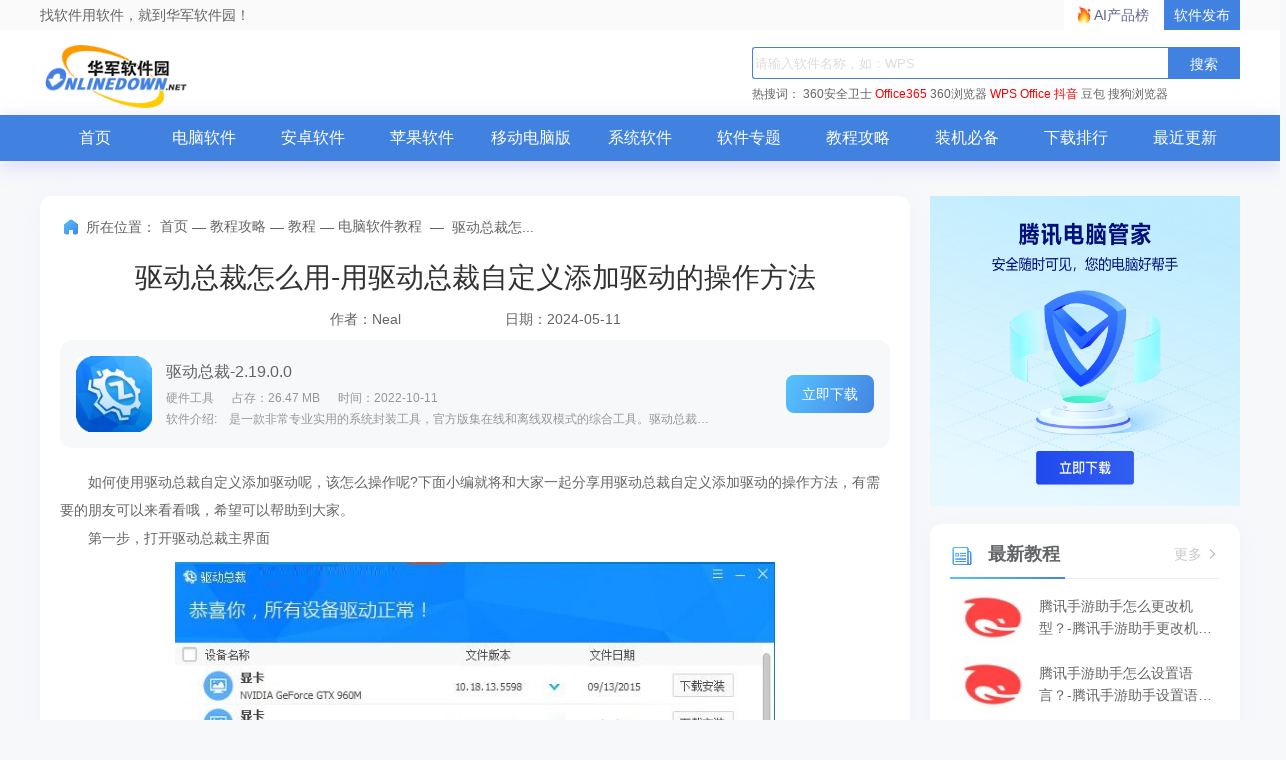

--- FILE ---
content_type: text/html; charset=UTF-8
request_url: https://www.onlinedown.net/article/10008587.htm
body_size: 7088
content:
<!DOCTYPE html>
<html lang="zh">
<head>
    <meta charset="UTF-8" />
    <meta http-equiv="X-UA-Compatible" content="IE=edge" />
    <meta name="viewport" content="width=device-width, initial-scale=1.0" />
    <meta name="renderer" content="webkit">

    <meta name="shenma-site-verification" content="cc7417e633bd7241b7ccebc56b74faff_1753348889">
    <meta name="bytedance-verification-code" content="/920JG527ja8P8Mqq4UD" />

    <title>驱动总裁怎么用-用驱动总裁自定义添加驱动的操作方法_华军软件园</title>
    <meta name="keywords" content=""/>
    <meta name="Description" content="如何使用驱动总裁自定义添加驱动呢，该怎么操作呢?下面小编就将和大家一起分享用驱动总裁自定义添加驱动的操作方法，有需要的朋友可以来看看哦，希望可以帮助到大家。"/>
    <meta name="pageClass" content="">

        <link rel="alternate" media="only screen and(max-width: 640px)" href="https://m.onlinedown.net/"/>
    <meta name="mobile-agent" content="format=html5; url=https://m.onlinedown.net/"/>

    <link rel="stylesheet" href="https://res.onlinedown.net/onlinedown/css/reset.css?20260121173951" />
    <link rel="stylesheet" href="https://res.onlinedown.net/onlinedown/css/public.css?20260121173951" />

    <script type="text/javascript" src="//res.onlinedown.net/redirect/dist/bundle.js?20260121173951"></script>

    <script>
    var _hmt = _hmt || [];
    (function() {
      var hm = document.createElement("script");
      hm.src = "//hm.baidu.com/hm.js?1057fce5375b76705b65338cc0397720";
      var s = document.getElementsByTagName("script")[0];
      s.parentNode.insertBefore(hm, s);
    })();
</script>
<script src="https://bigdata.downza.com/js/xingzhi.js?2XBs" id="xingzhi-js" type="text/javascript" async></script>



<script type="text/javascript">
    (function(c,l,a,r,i,t,y){
        c[a]=c[a]||function(){(c[a].q=c[a].q||[]).push(arguments)};
        t=l.createElement(r);t.async=1;t.src="https://www.clarity.ms/tag/"+i;
        y=l.getElementsByTagName(r)[0];y.parentNode.insertBefore(t,y);
    })(window, document, "clarity", "script", "uyo02oahj3");
</script>


<script>
</script>






<script>
    var _hmt = _hmt || [];
    (function() {
        var hm = document.createElement("script");
        hm.src = "https://hm.baidu.com/hm.js?d58ff138f7e0debe92139dc4e848f067";
        var s = document.getElementsByTagName("script")[0];
        s.parentNode.insertBefore(hm, s);
    })();
</script>







            <link rel="stylesheet" href="https://res.onlinedown.net/onlinedown/css/consulting.css?20260121173951" />
        
    <script type="application/ld+json">
        {
            "@context": "https://ziyuan.baidu.com/contexts/cambrian.jsonld",
            "@id": "https://www.onlinedown.net/article/10008587.htm",
            "appid": "否",
            "title": "驱动总裁怎么用-用驱动总裁自定义添加驱动的操作方法_华军软件园",
            "description": "如何使用驱动总裁自定义添加驱动呢，该怎么操作呢?下面小编就将和大家一起分享用驱动总裁自定义添加驱动的操作方法，有需要的朋友可以来看看哦，希望可以帮助到大家。",
            "pubDate": " 2020-11-22T11:18:13 ",
            "upDate": " 2024-05-11T16:11:35 ",
        }
    </script>

    
    <script>
        (function(){
            var el = document.createElement("script");
            el.src = "https://lf1-cdn-tos.bytegoofy.com/goofy/ttzz/push.js?6be218845647a651ca3e292ff2046d3a5ff564f025e24cfd03354d90f3207f72fd5c4a3974f9cd3eeb674bde712b4782cc4f323247d55c2ed2efd47b7c83521adc648ee828d46e7d3689a9c59fd080f6";
            el.id = "ttzz";
            var s = document.getElementsByTagName("script")[0];
            s.parentNode.insertBefore(el, s);
        })(window)
    </script>
</head>
<body>
<div class="g-top f-clearfix">
    <div class="g-wrap">
        找软件用软件，就到华军软件园！
        <a href="https://user.onlinedown.net" target="_blank">软件发布</a>
        <a id="aichanpinbang" href="https://ai.onlinedown.net/?from=hj" target="_blank" rel="nofollow">AI产品榜</a>
    </div>
</div>

<header class="g-header">
    <!-- header start -->
    <div class="g-wrap">
        <!-- logo start -->
        <a href="https://www.onlinedown.net/" class="m-logo"><img src="https://res.onlinedown.net/onlinedown/images/logo.png" alt="logo" /></a>
        <!-- logo end -->
        <div class="m-search">
            <!-- search start -->
            <form class="fr" name="fs" action="https://www.onlinedown.net/search" method="get" id="cse-search-box" target="_blank">
                <input type="text" name="searchname" class="u-search-ipt" style="color: #999" onblur="if(this.value=='')this.value='WPS'" placeholder="请输入软件名称，如：WPS" autocomplete="off" />
                <input type="submit" class="u-search-btn" value="搜索" name="button" onclick="if(this.previousElementSibling.value == '')this.previousElementSibling.value = 'WPS'"/>
            </form>
            <p class="m-search-hot" style="width: 534px">
                <span>热搜词：</span>
                <a href="//www.onlinedown.net/soft/50671.htm" target="_blank">360安全卫士</a>
<a href="//www.onlinedown.net/soft/1223355.htm" style="color:red;" target="_blank">Office365</a>
<a href="//www.onlinedown.net/soft/489947.htm" target="_blank">360浏览器</a>
<a href="//www.onlinedown.net/soft/42337.htm" style="color:red;" target="_blank">WPS Office</a>
<a href="//www.onlinedown.net/soft/10075093.htm" target="_blank" style="color:red;" >抖音</a>
<a href="//www.onlinedown.net/soft/10130823.htm" target="_blank">豆包</a>
<a href="//www.onlinedown.net/soft/555917.htm" target="_blank">搜狗浏览器</a>            </p>
            <!-- search end -->
        </div>
    </div>
    <nav class="m-nav">
        <div class="g-wrap">
            <div class="item "><a href="https://www.onlinedown.net/" target="_blank">首页</a></div>
            <div class="item "><a href="https://www.onlinedown.net/soft/" target="_blank">电脑软件</a></div>
            <div class="item "><a href="https://www.onlinedown.net/android/" target="_blank">安卓软件</a></div>
            <div class="item "><a href="https://www.onlinedown.net/iphone/" target="_blank">苹果软件</a></div>
            <div class="item "><a href="https://www.onlinedown.net/dnb/" target="_blank">移动电脑版</a></div>


            <div class="item "><a href="https://www.onlinedown.net/xtrj/" target="_blank">系统软件</a></div>
            <div class="item "><a href="https://www.onlinedown.net/zt/" target="_blank">软件专题</a></div>
            <div class="item "><a href="https://www.onlinedown.net/article/" target="_blank">教程攻略</a></div>
            <div class="item "><a href="https://www.onlinedown.net/nicepc/" target="_blank">装机必备</a></div>
            <div class="item "><a href="https://www.onlinedown.net/hits/" target="_blank">下载排行</a></div>
            <div class="item "><a href="https://www.onlinedown.net/new/" target="_blank">最近更新</a></div>
        </div>
    </nav>
    <!-- header end -->
</header>
<section class="g-main">
    <div class="g-wrap">
            <div class="m-gg">

        <div class="_v046wmv93hm"></div>
    <script type="text/javascript">
        (window.slotbydup = window.slotbydup || []).push({
            id: "u6864564",
            container: "_v046wmv93hm",
            async: true
        });
    </script>
    <!-- 多条广告如下脚本只需引入一次 -->
    <script type="text/javascript" src="//cpro.baidustatic.com/cpro/ui/cm.js" async="async" defer="defer" >
    </script>
    </div>
    <div class="m-main-item m-main-left">
        <div class="box news-intro">
            <div class="g-crumbs">
                <span class="icon-crumbs"></span>
                <span>所在位置：</span>
                <a href='https://www.onlinedown.net'>首页</a><span>&nbsp;—&nbsp;</span><a href='/article/'>教程攻略</a><span>&nbsp;—&nbsp;</span><a href='/sort/620/'>教程</a><span>&nbsp;—&nbsp;</span><a href='/sort/626/'>电脑软件教程</a>
                <span>&nbsp;—&nbsp;</span>
                <span>驱动总裁怎...</span>
            </div>
            <h1 class="news-title f-text-overflow1">驱动总裁怎么用-用驱动总裁自定义添加驱动的操作方法</h1>
            <p class="author-time">
                <span class="author">作者：Neal</span>
                <span class="time">日期：2024-05-11</span>
            </p>
                            <div class="recommend-soft">
                    <img src="https://img.onlinedown.net/download/202112/160021-61af149507f0e.jpg" alt="驱动总裁" />
                    <div class="info">
                        <a href="/soft/10000875.htm" target="_blank" class="title">驱动总裁-2.19.0.0</a>
                        <p class="sw-intro">
                            <span>硬件工具</span>
                            <span>占存：26.47 MB</span>
                            <span>时间：2022-10-11</span>
                        </p>
                        <p class="txt f-text-overflow1">
                            软件介绍:　是一款非常专业实用的系统封装工具，官方版集在线和离线双模式的综合工具。驱动总裁电脑版拥有庞...
                        </p>
                    </div>
                    <a href="/soft/10000875.htm" class="btn" target="_blank">立即下载</a>
                </div>
                        <div class="article">
                <p>　　如何使用驱动总裁自定义添加驱动呢，该怎么操作呢?下面小编就将和大家一起分享用驱动总裁自定义添加驱动的操作方法，有需要的朋友可以来看看哦，希望可以帮助到大家。</p>
<p>　　第一步，打开驱动总裁主界面</p>
<center><img alt="驱动总裁怎么自定义添加驱动" src="https://newssrc.onlinedown.net/d/file/20201118/61d4078f2d0866d9992d15571404d5f0.jpg" width="600" height="332" /></center>
<p>　　第二步，点击三杠</p>
<center><img alt="驱动总裁怎么自定义添加驱动" src="https://newssrc.onlinedown.net/d/file/20201118/514cb66f7d784f698e35afcdf3788691.jpg" width="600" height="82" /></center>
<p>　　第三步，点击自定义安装驱动</p>
<center><img alt="驱动总裁怎么自定义添加驱动" src="https://newssrc.onlinedown.net/d/file/20201118/989323b837e93107568ccaae3061fc48.jpg" width="220" height="205" /></center>
<p>　　第四步，点击进入自定义安装驱动界面，完成后，点击添加</p>
<center><img alt="驱动总裁怎么自定义添加驱动" src="https://newssrc.onlinedown.net/d/file/20201118/cf7180ca85c5a93a5ae5e3a00de3ac66.jpg" width="434" height="231" /><br />
</center>
<p>　　第五步，在文件夹中选中需要添加的驱动即可</p>
<center><img alt="驱动总裁怎么自定义添加驱动" src="https://newssrc.onlinedown.net/d/file/20201118/16d93e5db5980dafc05a2e62442ef3b7.jpg" width="600" height="214" /></center>
<p>　　以上就是小编分享的用驱动总裁自定义添加驱动的操作方法，还不会的朋友赶快来学习一下哦。</p>
            </div>
        </div>
        <div class="relation-article-box box">
            <h2 class="title">
                <i class="icon-title"></i>
                相关文章
            </h2>
            <div class="con">
                <ul class="f-clearfix">
                                            <li>
                            <a href="/article/10046013.htm" target="_blank"
                               class="f-text-overflow1">驱动总裁怎么设置加密压缩驱动包？-驱动总裁设置加密压缩驱动包的方法</a>
                        </li>
                                                                    <li>
                            <a href="/article/10046005.htm" target="_blank"
                               class="f-text-overflow1">驱动精灵怎么更改下载路径？-驱动精灵更改下载路径的方法</a>
                        </li>
                                                                    <li>
                            <a href="/article/10045998.htm" target="_blank"
                               class="f-text-overflow1">驱动总裁怎么修改驱动保存目录？-驱动总裁修改驱动保存目录的方法</a>
                        </li>
                                                                    <li>
                            <a href="/article/10045995.htm" target="_blank"
                               class="f-text-overflow1">驱动总裁怎么默认勾选磁盘控制器驱动？-驱动总裁默认勾选磁盘控制器驱动的方法</a>
                        </li>
                                                                    <li>
                            <a href="/article/10045984.htm" target="_blank"
                               class="f-text-overflow1">驱动总裁怎么设置自动安装驱动的倒计时？-驱动总裁设置自动安装驱动的倒计时的方法</a>
                        </li>
                                                                    <li>
                            <a href="/article/10045976.htm" target="_blank"
                               class="f-text-overflow1">驱动总裁怎么在安装完成后删除驱动目录？-驱动总裁在安装完成后删除驱动目录的方法</a>
                        </li>
                                                                    <li>
                            <a href="/article/10045973.htm" target="_blank"
                               class="f-text-overflow1">驱动总裁怎么更新驱动？-驱动总裁更新驱动的方法</a>
                        </li>
                                                                    <li>
                            <a href="/article/10045969.htm" target="_blank"
                               class="f-text-overflow1">驱动总裁怎么自定义添加驱动？-驱动总裁自定义添加驱动的方法</a>
                        </li>
                                                                    <li>
                            <a href="/article/10044825.htm" target="_blank"
                               class="f-text-overflow1">在线使用驱动总裁 www.sysceo.com _驱动总裁网页版入口</a>
                        </li>
                                                                    <li>
                            <a href="/article/10039899.htm" target="_blank"
                               class="f-text-overflow1">驱动总裁是病毒软件吗？-驱动总裁有用吗？</a>
                        </li>
                                        </ul>
            </div>
        </div>
    </div>
    <div class="m-main-item m-main-right">
        <!--右侧顶部广告-->
        <div style="width: 310px;margin-bottom: 16px;">
            <div class="_pttl7iox7wh"><a href="https://pm.myapp.com/invc/xfspeed/qqpcmgr/download/QQPCDownload79873.exe" target="_blank" rel="nofollow">
                    <img src="https://img.onlinedown.net/download/202507/174226-68820002d3c85.jpg" alt="腾讯pc管家" style="width:310px;height:310px">
                </a></div>
        </div>
        <!-- 最新资讯、教程、攻略 -->
        <dl class="box m-right-item fresh-news">
            <dt class="title">
                <i class="icon-title"></i>
                最新教程
                <a href="/sort/626" target="_blank" class="more">
                    更多
                    <i class="icon-more"></i>
                </a>
            </dt>
            <dd class="item-list">
                                    <p class="item">
                        <a href="/article/10046714.htm" target="_blank" class="img-box"><img
                                src="https://img.onlinedown.net/article/202601/171853-696a027d03d4e.jpg" alt="腾讯手游助手怎么更改机型？-腾讯手游助手更改机型的方法"></a>
                        <a href="/article/10046714.htm" target="_blank" class="item-txt f-text-overflow2">
                            腾讯手游助手怎么更改机型？-腾讯手游助手更改机型的方法
                        </a>
                    </p>
                                                        <p class="item">
                        <a href="/article/10046713.htm" target="_blank" class="img-box"><img
                                src="https://img.onlinedown.net/article/202601/171350-696a014e0888b.jpg" alt="腾讯手游助手怎么设置语言？-腾讯手游助手设置语言的方法"></a>
                        <a href="/article/10046713.htm" target="_blank" class="item-txt f-text-overflow2">
                            腾讯手游助手怎么设置语言？-腾讯手游助手设置语言的方法
                        </a>
                    </p>
                                                        <p class="item">
                        <a href="/article/10046712.htm" target="_blank" class="img-box"><img
                                src="https://img.onlinedown.net/article/202601/170826-696a000a1da85.jpg" alt="腾讯手游助手怎么设置DPI？-腾讯手游助手设置DPI的方法"></a>
                        <a href="/article/10046712.htm" target="_blank" class="item-txt f-text-overflow2">
                            腾讯手游助手怎么设置DPI？-腾讯手游助手设置DPI的方法
                        </a>
                    </p>
                                                        <p class="item">
                        <a href="/article/10046711.htm" target="_blank" class="img-box"><img
                                src="https://img.onlinedown.net/article/202601/170219-6969fe9bedf4b.jpg" alt="腾讯手游助手怎么设置老板键？-腾讯手游助手设置老板键的方法"></a>
                        <a href="/article/10046711.htm" target="_blank" class="item-txt f-text-overflow2">
                            腾讯手游助手怎么设置老板键？-腾讯手游助手设置老板键的方法
                        </a>
                    </p>
                                                        <p class="item">
                        <a href="/article/10046710.htm" target="_blank" class="img-box"><img
                                src="https://img.onlinedown.net/article/202601/165748-6969fd8c54b20.jpg" alt="腾讯手游助手怎么更新版本？-腾讯手游助手更新版本的方法"></a>
                        <a href="/article/10046710.htm" target="_blank" class="item-txt f-text-overflow2">
                            腾讯手游助手怎么更新版本？-腾讯手游助手更新版本的方法
                        </a>
                    </p>
                                </dd>
        </dl>

        <!-- 本周热推 -->
        <ul class="m-right-item m-sw-list week-hot">
            <h4 class="title">
                <i class="icon-title"></i>
                本周热推
                <a href="/soft/" target="_blank" class="more">
                    更多
                    <i class="icon-more"></i>
                </a>
            </h4>
                            <li class="item">
                    <a href="/soft/295594.htm" target="_blank" class="img-box">
                        <img src="https://img.onlinedown.net/download/202503/094956-67db7444a8758.jpg" alt="WPS Office">
                    </a>
                    <a href="/soft/295594.htm" target="_blank" class="txt f-text-overflow1">WPS Office</a>
                </li>
                                            <li class="item">
                    <a href="/soft/10063861.htm" target="_blank" class="img-box">
                        <img src="https://img.onlinedown.net/download/202403/134428-6603b23c12b06.jpg" alt="蛋仔派对">
                    </a>
                    <a href="/soft/10063861.htm" target="_blank" class="txt f-text-overflow1">蛋仔派对</a>
                </li>
                                            <li class="item">
                    <a href="/soft/1075116.htm" target="_blank" class="img-box">
                        <img src="https://img.onlinedown.net/download/202403/150057-65fd2ca942a1c.gif" alt="迷你世界">
                    </a>
                    <a href="/soft/1075116.htm" target="_blank" class="txt f-text-overflow1">迷你世界</a>
                </li>
                                            <li class="item">
                    <a href="/soft/983959.htm" target="_blank" class="img-box">
                        <img src="https://img.onlinedown.net/download/202409/152412-66f2691c75198.png" alt="快手">
                    </a>
                    <a href="/soft/983959.htm" target="_blank" class="txt f-text-overflow1">快手</a>
                </li>
                                            <li class="item">
                    <a href="/soft/971294.htm" target="_blank" class="img-box">
                        <img src="https://img.onlinedown.net/download/202403/134755-6601100b97743.jpg" alt="向日葵远程控制">
                    </a>
                    <a href="/soft/971294.htm" target="_blank" class="txt f-text-overflow1">向日葵远程控制</a>
                </li>
                                            <li class="item">
                    <a href="/soft/583413.htm" target="_blank" class="img-box">
                        <img src="https://img.onlinedown.net/download/202207/100413-62d7629dee78e.jpg" alt="雷电模拟器">
                    </a>
                    <a href="/soft/583413.htm" target="_blank" class="txt f-text-overflow1">雷电模拟器</a>
                </li>
                                            <li class="item">
                    <a href="/soft/577658.htm" target="_blank" class="img-box">
                        <img src="https://img.onlinedown.net/download/202408/144809-66b5bba924a2a.jpg" alt="仿宋gb2312字体">
                    </a>
                    <a href="/soft/577658.htm" target="_blank" class="txt f-text-overflow1">仿宋gb2312字体</a>
                </li>
                                            <li class="item">
                    <a href="/soft/465401.htm" target="_blank" class="img-box">
                        <img src="https://img.onlinedown.net/download/202110/115114-6167a932dd91f.jpg" alt="Steam">
                    </a>
                    <a href="/soft/465401.htm" target="_blank" class="txt f-text-overflow1">Steam</a>
                </li>
                                            <li class="item">
                    <a href="/soft/64717.htm" target="_blank" class="img-box">
                        <img src="https://img.onlinedown.net/download/202401/142228-65b1fe246f0a2.jpg" alt="格式工厂">
                    </a>
                    <a href="/soft/64717.htm" target="_blank" class="txt f-text-overflow1">格式工厂</a>
                </li>
                        </ul>

        <!-- 热门资讯、教程、攻略 -->
        <dl class="box m-right-item fresh-news">
            <dt class="title">
                <i class="icon-title"></i>
                热门教程
                <a href="/sort/626" target="_blank" class="more">
                    更多
                    <i class="icon-more"></i>
                </a>
            </dt>
            <dd class="item-list">
                                    <p class="item">
                        <a href="/article/10039850.htm" target="_blank" class="img-box"><img
                                src="https://img.onlinedown.net/download/202403/174841-66014879e5f34.jpg" alt="电脑重装系统后没声音怎么办-驱动精灵教程"></a>
                        <a href="/article/10039850.htm" target="_blank" class="item-txt f-text-overflow2">
                            电脑重装系统后没声音怎么办-驱动精灵教程
                        </a>
                    </p>
                                                        <p class="item">
                        <a href="/article/10045964.htm" target="_blank" class="img-box"><img
                                src="https://img.onlinedown.net/article/202509/182153-68ca8bc1ef009.jpg" alt="WPS Office 2019怎么切换账号-WPS Office 2019把切换账号的方法"></a>
                        <a href="/article/10045964.htm" target="_blank" class="item-txt f-text-overflow2">
                            WPS Office 2019怎么切换账号-WPS Office 2019把切换账号的方法
                        </a>
                    </p>
                                                        <p class="item">
                        <a href="/article/10042570.htm" target="_blank" class="img-box"><img
                                src="https://img.onlinedown.net/article/202411/142051-674022c3ccfaa.jpg" alt="谷歌浏览器怎么清除缓存-谷歌浏览器清除缓存的方法"></a>
                        <a href="/article/10042570.htm" target="_blank" class="item-txt f-text-overflow2">
                            谷歌浏览器怎么清除缓存-谷歌浏览器清除缓存的方法
                        </a>
                    </p>
                                                        <p class="item">
                        <a href="/article/10046392.htm" target="_blank" class="img-box"><img
                                src="https://img.onlinedown.net/article/202511/175035-691c416b779f7.jpg" alt="scratch怎么发射子弹-scratch发射子弹的方法"></a>
                        <a href="/article/10046392.htm" target="_blank" class="item-txt f-text-overflow2">
                            scratch怎么发射子弹-scratch发射子弹的方法
                        </a>
                    </p>
                                                        <p class="item">
                        <a href="/article/10046558.htm" target="_blank" class="img-box"><img
                                src="https://img.onlinedown.net/article/202512/141803-69424b1b965fe.jpg" alt="ie11怎么开启企业模式-ie11开启企业模式的方法"></a>
                        <a href="/article/10046558.htm" target="_blank" class="item-txt f-text-overflow2">
                            ie11怎么开启企业模式-ie11开启企业模式的方法
                        </a>
                    </p>
                                </dd>
        </dl>
    </div>
    </div>
    </section>

<footer class="g-foot">
    <div class="link">
        <a href="https://www.onlinedown.net/contact.html" target="_blank">商务合作</a>
        <a href="mailto:news@onlinedown.net" target="_blank">新闻投稿</a>
        <a href="https://www.onlinedown.net/contact.html" target="_blank">关于我们</a>
        <a href="https://www.onlinedown.net/copyright.html" target="_blank">版权声明</a>
        <a href="https://www.onlinedown.net/cookie.html" target="_blank">Cookie政策</a>
        <a href="https://www.onlinedown.net/sort/" target="_blank" class="none-border">站点地图</a>
        <a href="http://cyberpolice.mps.gov.cn" target="_blank">公安部网络违法犯罪举报网站</a>
        <a href="https://news.onlinedown.net/it/300161.html" target="_blank">文明上网提倡书</a>
        <a href="https://www.onlinedown.net/downloadsupport.html" target="_blank" class="none-border">个人信息保护政策</a>

        <a href="https://js12377.cn/" target="_blank" class="img-box none-border">江苏省网络违法和有害信息举报平台</a>
    </div>
    <p>
        <span>Copyright © 1997-2026 版权所有：南京星智万合网络科技有限公司</span>
        <a target="_blank" href="https://beian.miit.gov.cn/#/Integrated/index">苏ICP备16008348号</a>
        <a
            target="_blank"
            href="http://www.beian.gov.cn/portal/registerSystemInfo?recordcode=32011202000461"
            rel="nofollow"
        >
            苏公网安备 32011202000461号
        </a>
        <span>增值电信业务经营许可证:苏B2-20190284</span>
        <br />
        <span>
          不良信息举报邮箱：
          <a href="mailto:news@onlinedown.net">news@onlinedown.net</a>
        </span>
        <a href="https://www.onlinedown.net/huaweicloud.html" target="_blank" rel="nofollow">
            本站由华为云提供云计算支持
        </a>
    </p>
</footer>
</body>
<script src="https://res.onlinedown.net/onlinedown/js/jquery2.1.4.min.js"></script>
<script src="https://res.onlinedown.net/onlinedown/js/public.js"></script>
<script>
    (function(){
        var bp = document.createElement('script');
        var curProtocol = window.location.protocol.split(':')[0];
        if (curProtocol === 'https') {
            bp.src = 'https://zz.bdstatic.com/linksubmit/push.js';
        }
        else {
            bp.src = 'http://push.zhanzhang.baidu.com/push.js';
        }
        var s = document.getElementsByTagName("script")[0];
        s.parentNode.insertBefore(bp, s);
    })();
</script>

<script>
    (function(){
        var src = "https://s.ssl.qhres2.com/ssl/ab77b6ea7f3fbf79.js";
        document.write('<script src="' + src + '" id="sozz"><\/script>');
    })();
</script>

    <script>
    (function(b,a,e,h,f,c,g,s){b[h]=b[h]||function(){(b[h].c=b[h].c||[]).push(arguments)};
    b[h].s=!!c;g=a.getElementsByTagName(e)[0];s=a.createElement(e);
    s.src="//s.union.360.cn/"+f+".js";s.defer=!0;s.async=!0;g.parentNode.insertBefore(s,g)
    })(window,document,"script","_qha",67987,false);
</script>

</html>
